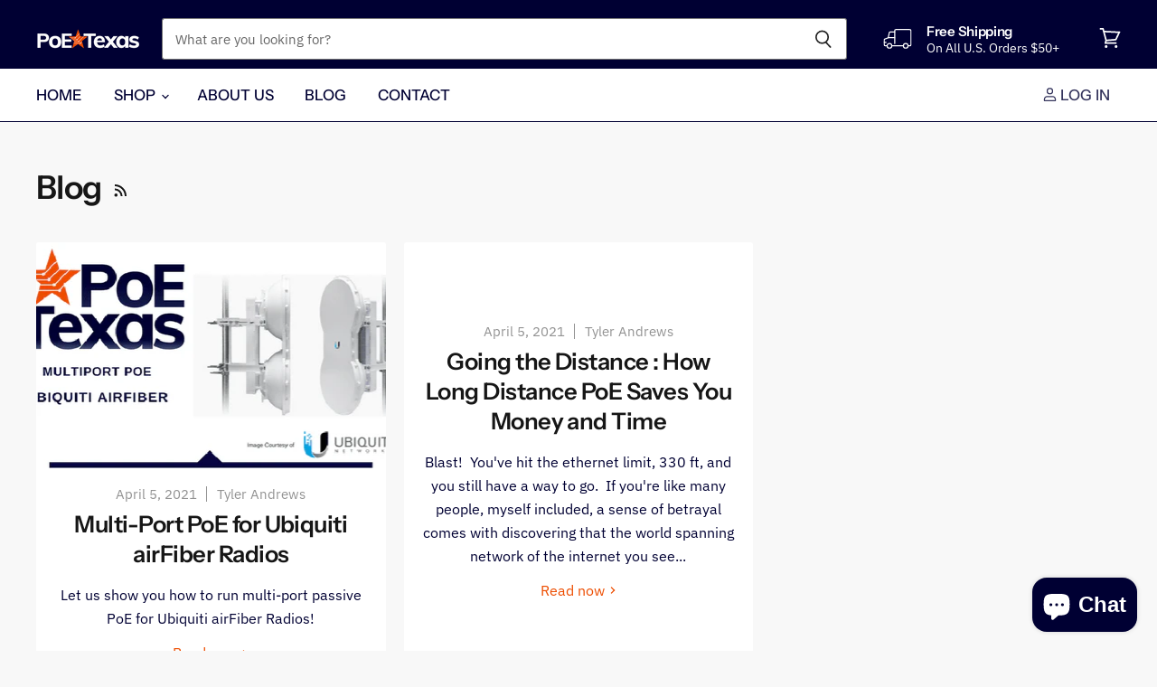

--- FILE ---
content_type: text/css
request_url: https://shop.poetexas.com/cdn/shop/t/48/assets/cws-callforprice.css?v=27111864955343022561663709988
body_size: 707
content:
.cwsCfpLoading{background:#00000080;height:100%;width:100%;position:fixed;left:0;top:0;z-index:99}.cwsCfpLoading-box{background:#fff;color:#000;overflow:auto;padding:15px;position:absolute;top:50%;left:50%;right:auto;z-index:999;margin:0 auto;font-size:17px;font-weight:500;line-height:1.5;-ms-transform:translate(-50%,-50%);-webkit-transform:translate(-50%,-50%);transform:translate(-50%,-50%);border-radius:5px;box-shadow:0 1px 4px #666}.cwsCfpLoading-box p{color:#000;margin:0;padding:0;display:flex;align-items:center}.cwsCfpLoading-box p img{vertical-align:middle;display:inline-block;max-width:100%;height:auto;width:auto;border:0}.cwsCfpLoading-box p span{display:inline-block;margin-left:10px}.cwsModal{display:none;position:fixed;left:0;right:0;bottom:0;top:0;z-index:9999;width:100%;height:100%;background-color:#00000080;-webkit-transition:opacity .5s;transition:opacity .5s}.cwsModal .cwsModalerror{display:none;margin-left:10px}.cwsModal .cwsModalerror_show{color:#fd0404;margin:5px 0 0;display:block;font-size:14px}.cwsModal .modal-content{position:absolute;top:45%;left:0;right:0;-ms-transform:translateY(-50%);-webkit-transform:translateY(-50%);transform:translateY(-50%);z-index:99;background-color:#fff;max-height:90vh;margin:5vh auto;overflow:auto;padding:0;max-width:800px;width:92%;box-shadow:0 4px 8px #0003,0 6px 20px #00000030}.cwsModal .modal-header{padding:15px 35px 15px 20px}.cwsModal .modal-header h2{margin:0;padding:0;font-size:18px;font-weight:400;line-height:1.2;overflow-wrap:break-word;word-wrap:break-word;font-style:normal}.cwsModal .modal-body{padding:20px}.cwsModal .modal-footer{padding:15px 20px;background-color:#000;color:#fff}.cwsModal .cwsCloseForm{font-family:Arial,sans-serif;cursor:pointer;color:#fff;float:right;font-size:26px;font-weight:700;line-height:1;position:absolute;right:15px;top:10px;font-style:normal}.cwsModal .cwsCloseForm:hover,.cwsModal .cwsCloseForm:focus{opacity:.8}#cwsCallforPriceForm input,#cwsCallforPriceForm textarea,#cwsCallforPriceForm select{padding:10px 15px;margin:0;width:100%;text-align:left;min-width:auto;max-width:100%;height:auto;min-height:42px;max-height:inherit;line-height:normal;border:1px solid #dddddd;background-color:#fff;color:#000;font-size:15px;font-weight:400;touch-action:manipulation;text-indent:inherit;outline:none;box-shadow:none}#cwsCallforPriceForm textarea{resize:vertical;overflow:auto}#cwsCallforPriceForm input:focus,#cwsCallforPriceForm textarea:focus,#cwsCallforPriceForm select:focus{border-color:#ababab}#cwsCallforPriceForm input[disabled],#cwsCallforPriceForm textarea[disabled],#cwsCallforPriceForm select[disabled]{cursor:default;background-color:#f5f5f5;border-color:#f5f5f5}#cwsCallforPriceForm br{content:"";margin:0 0 15px;display:block;width:100%;clear:both}#cwsCallforPriceForm br:before,#cwsCallforPriceForm br:after{content:"";display:block}#cwsCallforPriceForm{margin:0;padding:0;overflow:auto}#cwsCallforPriceForm label{color:#000;font-size:15px;font-weight:400;cursor:inherit;line-height:1;margin:0 0 10px;padding:0;display:block;font-style:normal}#cwsCallforPriceForm #cwsCfpOption select{margin-bottom:15px;padding:10px 25px 10px 10px;cursor:pointer}#cwsCallforPriceForm #cwsCfpOption select:last-child{margin-bottom:0}#cwsCallforPriceForm #cwsCfpOption select option{padding:8px 0}#cwsCallforPriceForm #cwsCFPcaptcha{margin:5px 0 15px;display:block}#cwsCallforPriceForm #cwsCFPsubmit{cursor:pointer;margin:0;width:auto;max-width:inherit;padding:10px;min-height:45px;min-width:135px;text-align:center;border:none;line-height:normal;font-size:18px;font-weight:400}#cwsCallforPriceForm #cwsCFPsubmit[disabled]{cursor:no-drop!important;opacity:.5}#cwsCallforPriceForm #cwsCFPsubmit:hover{opacity:.7}#cwsCallforSuccessMsg .modal-header{padding:13px 20px}#cwsCallforSuccessMsg .modal-header h2{font-size:20px}#cwsCallforSuccessMsg .modal-content{max-width:500px}#cwsCallforSuccessMsg .modal-body{padding:40px 20px;font-size:18px;font-weight:600;line-height:normal}.cfpnumber{display:block;margin:0;padding:5px;width:100%}.cfpnumber span{position:relative;padding:10px;display:block;width:auto;height:auto;cursor:pointer;border:none;outline:none;text-decoration:none;font-size:15px;font-weight:400;line-height:normal;text-align:center;z-index:2}.cfpnumber:hover span{text-decoration:none}.cfpnumber:hover{opacity:.8}.whatsappcfp{display:block;margin:0;padding:5px;width:100%}.whatsappcfp span{position:relative;padding:10px;display:block;width:auto;height:auto;cursor:pointer;border:none;outline:none;text-decoration:none;font-size:15px;font-weight:400;line-height:normal;text-align:center;z-index:2}.whatsappcfp:hover span{text-decoration:none}.whatsappcfp:hover{opacity:.8}.cws-callforprice-element{display:flex;flex-wrap:wrap;margin:-5px;padding:5px 0 0;position:relative;z-index:1}.btn.cwsCallforPrice{position:relative;line-height:normal;display:block;padding:10px;margin:5px;width:calc(100% - 10px);height:auto;cursor:pointer;border:none;outline:none;font-size:15px;font-weight:400;text-align:center;text-decoration:none;z-index:2}.btn.cwsCallforPrice:hover{opacity:.8}.product-single__meta .cws-callforprice-element{padding:15px 0;flex-direction:column;max-width:350px}.product-single__meta .btn.cwsCallforPrice,.product-single__meta .cfpnumber span,.product-single__meta .whatsappcfp span{padding:13px 10px}.featured-collections__item:hover{box-shadow:10px 10px 25px #00000024}.featured-collections__item:after,.featured-collections__item .full-width-link:after{content:none}.featured-collections__item .product-card{height:auto;min-height:inherit;padding:2rem 2rem 0}.featured-collections__item .product-card__link{margin:1rem 0 0}.featured-collections__item .cws-callforprice-element{margin:2rem}@media only screen and (max-width:767px){.cwsCfpLoading-box{font-size:15px}.cwsCallforPrice,.btn.cwsCallforPrice,.cfpnumber,.whatsappcfp{font-size:14px}.cwsModal .modal-header{padding:13px 30px 13px 15px}.cwsModal .modal-header h2{font-size:15px}.cwsModal .modal-body{padding:15px}.cwsModal .modal-footer{padding:13px 15px}.cwsModal .cwsCloseForm{font-size:26px;right:12px;top:8px}#cwsCallforPriceForm label,#cwsCallforPriceForm input,#cwsCallforPriceForm textarea,#cwsCallforPriceForm select{font-size:14px}#cwsCallforPriceForm #cwsCFPsubmit{font-size:15px;width:100%}#cwsCallforSuccessMsg .modal-body{padding:30px 20px;font-size:16px}#cwsCallforSuccessMsg .modal-header{padding:11px 20px}#cwsCallforSuccessMsg .modal-header h2{font-size:18px}}.snize-price-list{display:none!important}
/*# sourceMappingURL=/cdn/shop/t/48/assets/cws-callforprice.css.map?v=27111864955343022561663709988 */


--- FILE ---
content_type: text/css
request_url: https://shop.poetexas.com/cdn/shop/t/48/assets/cws-callforprice-custom.css?v=138343468121601856371663709988
body_size: -560
content:
.btn.cwsCallforPrice{background-color:#000;color:#fff}.cwsModal .modal-header h2{color:#fff}.cwsModal .modal-header{background-color:#000}.cfpnumber span.phone_no_cont{background-color:#003;color:#fff}.whatsappcfp span.whatsapp_no_cont{background-color:#000;color:#fff}#cwsCFPsubmit{background-color:#000!important;color:#fff!important}
/*# sourceMappingURL=/cdn/shop/t/48/assets/cws-callforprice-custom.css.map?v=138343468121601856371663709988 */


--- FILE ---
content_type: text/javascript
request_url: https://shop.poetexas.com/cdn/shop/t/48/assets/sealapps_email_config.js?v=136218383419054340931673400605
body_size: -679
content:
const apiBaseUrl="https://emailnoticeapi.sealapps.com/",isDebug=!1;
//# sourceMappingURL=/cdn/shop/t/48/assets/sealapps_email_config.js.map?v=136218383419054340931673400605


--- FILE ---
content_type: text/javascript
request_url: https://shop.poetexas.com/cdn/shop/t/48/assets/callforprice_init.js?t=104010&v=72176900458781760921663709988
body_size: 727
content:
var handle_array=["denton-center-barrel-troffer-poe-lights-2x2-ft-3000k","denton-center-barrel-troffer-poe-lights-2x2-ft-4000k","denton-center-barrel-troffer-poe-lights-2x2-ft-5000k","denton-center-barrel-troffer-poe-lights-2x4-ft-3000k","denton-center-barrel-troffer-poe-lights-2x4-ft-4000k","denton-center-barrel-troffer-poe-lights-2x2-2x4-1","denton-flat-panel-poe-lights-1x4-ft-3000k","copy-of-denton-flat-panel-poe-lights-1x4-ft-3000k","denton-flat-panel-poe-lights-1x4-ft-5000k","denton-grid-poe-lights","denton-flat-panel-poe-lights-2x2-ft-3000k","denton-flat-panel-poe-lights-2x2-ft-5000k","denton-flat-panel-poe-lights-2x4-ft-3000k","denton-flat-panel-poe-lights-2x4-ft-4000k","denton-flat-panel-poe-lights-2x4-ft-5000k","denton-linear-recessed-poe-lights-4-in-x-2-ft-recessed","denton-linear-recessed-poe-lights-4-in-x-2-ft-surface","denton-linear-recessed-poe-lights-4-in-x-4-ft-recessed","denton-linear-recessed-poe-lights-4-in-x-4-ft-surface","denton-linear-recessed-poe-lights-4-in-x-8-ft-recessed","denton-linear-recessed-poe-lights-4-in-x-8-ft-surface","ltg-lr-r-6-2","denton-linear-recessed-poe-lights-6-in-x-2-ft-surface","denton-linear-recessed-poe-lights-6-in-x-4-ft-recessed","denton-linear-recessed-poe-lights-6-in-x-4-ft-surface","denton-linear-recessed-poe-lights-6-in-x-8-ft-recessed","denton-linear-recessed-poe-lights-6-in-x-8-ft-surface","denton-suspended-linear-poe-lights-sample-1-3-x-2-linear-diffuser-2-ft-3000k-pendant","copy-of-denton-suspended-linear-poe-lights-sample-1-3-x-2-linear-diffuser-2-ft-3000k-wall","denton-suspended-linear-poe-lights","denton-suspended-linear-poe-lights-sample-1-3-x-2-linear-diffuser-2-ft-3500k-pendant","denton-suspended-linear-poe-lights-sample-1-3-x-2-linear-diffuser-2-ft-3500k-surface","denton-suspended-linear-poe-lights-sample-1-3-x-2-linear-diffuser-2-ft-3500k-wall","denton-suspended-linear-poe-lights-sample-1-3-x-2-linear-diffuser-2-ft-4000k-pendant","denton-suspended-linear-poe-lights-sample-1-3-x-2-linear-diffuser-2-ft-4000k-surface","denton-suspended-linear-poe-lights-sample-1-3-x-2-linear-diffuser-2-ft-4000k-wall","denton-suspended-linear-poe-lights-sample-1-3-x-2-linear-diffuser-2-ft-5000k-pendant","denton-suspended-linear-poe-lights-sample-1-3-x-2-linear-diffuser-2-ft-5000k-surface","denton-suspended-linear-poe-lights-sample-1-3-x-2-linear-diffuser-2-ft-5000k-wall","denton-suspended-linear-poe-lights-sample-1-3-x-4-linear-diffuser-4-ft-3000k-pendant","denton-suspended-linear-poe-lights-sample-1-3-x-4-linear-diffuser-4-ft-3000k-surface","denton-suspended-linear-poe-lights-sample-1-3-x-4-linear-diffuser-4-ft-3000k-wall","denton-suspended-linear-poe-lights-sample-1-3-x-4-linear-diffuser-4-ft-3500k-pendant","denton-suspended-linear-poe-lights-sample-1-3-x-4-linear-diffuser-4-ft-3500k-surface","denton-suspended-linear-poe-lights-sample-1-3-x-4-linear-diffuser-4-ft-3500k-wall","denton-suspended-linear-poe-lights-sample-1-3-x-4-linear-diffuser-4-ft-4000k-pendant","denton-suspended-linear-poe-lights-sample-1-3-x-4-linear-diffuser-4-ft-4000k-surface","denton-suspended-linear-poe-lights-sample-1-3-x-4-linear-diffuser-4-ft-4000k-wall","denton-suspended-linear-poe-lights-sample-1-3-x-4-linear-diffuser-4-ft-5000k-pendant","denton-suspended-linear-poe-lights-sample-1-3-x-4-linear-diffuser-4-ft-5000k-surface","denton-suspended-linear-poe-lights-sample-1-3-x-4-linear-diffuser-4-ft-5000k-wall","denton-suspended-linear-poe-lights-sample-1-3-x-8-linear-diffuser-8-ft-3000k-pendant","denton-suspended-linear-poe-lights-sample-1-3-x-8-linear-diffuser-8-ft-3000k-surface","denton-suspended-linear-poe-lights-sample-1-3-x-8-linear-diffuser-8-ft-3000k-wall","denton-suspended-linear-poe-lights-sample-1-3-x-8-linear-diffuser-8-ft-3500k-pendant","denton-suspended-linear-poe-lights-sample-1-3-x-8-linear-diffuser-8-ft-3500k-surface","denton-suspended-linear-poe-lights-sample-1-3-x-8-linear-diffuser-8-ft-3500k-wall","denton-suspended-linear-poe-lights-sample-1-3-x-8-linear-diffuser-8-ft-4000k-pendant","denton-suspended-linear-poe-lights-sample-1-3-x-8-linear-diffuser-8-ft-4000k-surface","denton-suspended-linear-poe-lights-sample-1-3-x-8-linear-diffuser-8-ft-4000k-wall","denton-suspended-linear-poe-lights-sample-1-3-x-8-linear-diffuser-8-ft-5000k-pendant","denton-suspended-linear-poe-lights-sample-1-3-x-8-linear-diffuser-8-ft-5000k-surface","denton-suspended-linear-poe-lights-sample-1-3-x-8-linear-diffuser-8-ft-5000k-wall","denton-4-poe-down-light-round-white-gimbal","denton-4-poe-down-lights-round-black-gimbal-1","denton-4-poe-down-lights","denton-4-poe-down-lights-round-white-gimbal","denton-4-poe-down-lights-square-black-flat","denton-4-poe-down-lights-square-black-gimbal","denton-4-poe-down-lights-square-white-flat","denton-4-poe-down-lights-square-white-gimbal","dent-idc-2ftlinear","denton-2-linear-integrated-driver-controls-and-light-engine-wc-x1-2k-lumens","denton-2-linear-integrated-driver-controls-and-light-engine-wc-x2-4k-lumens","denton-2-linear-integrated-driver-controls-and-light-engine-wc-x3-6k-lumens","dent-linc","poe-texas-dent-linc-power-over-ethernet-connected-lighting-controller-constant-voltage-12-24-vdc-cv","poe-texas-connected-lighting-and-automation-control-gateway-industrial","dent-pdg-w"],productid_array=["6964059635871","6964062617759","6964064223391","6964082966687","6964084474015","5907454689439","6964291371167","6964293173407","6964294254751","5579103043743","6964283474079","6964285374623","6964286357663","6964287635615","6964289405087","6964740096159","6964747993247","6964834271391","6964831486111","6964836991135","6964835778719","6964807401631","6964805304479","6964826800287","6964817658015","6964841119903","6964839481503","6967527211167","6967525146783","5579101929631","6967601561759","6967599890591","6967529144479","6967626596511","6967606345887","6967603953823","6967633084575","6967631773855","6967629480095","6967638622367","6967636983967","6967635247263","6967645995167","6967644192927","6967641669791","6967650648223","6967649337503","6967647764639","6967656415391","6967654252703","6967652384927","6967664345247","6967660839071","6967658512543","6967674863775","6967669457055","6967667425439","6967680565407","6967678664863","6967676797087","6967685972127","6967684694175","6967681941663","6962554601631","6962584354975","5400257626271","6962556469407","6962580750495","6962582519967","6962575179935","6962578587807","4551844560968","6962456985759","6962456068255","6962455642271","4551822803016","6967799808159","6967807836319","4551821983816"],hide_price=1,hide_ajaxaddtocart=1,display_phone=1,phone_no="+1512-479-0317",display_call_for_price=1,call_for_price_label="Request Quote",css_style_button="",enabled_captcha=0,site_key="",recaptcha_ver="v2",thankyou_msg="Your Request Submitted Successfully.",thankyou_header="Success",name_label="Name",email_label="Email",phone_label=" Phone Number",comment_label="Solution",submit_label="Submit",error_name_label="Please fill out this field.",error_email_label="Please fill out this field.",error_phone_label="Please fill out this field.",error_comment_label="Please Help Us Understand What You Need",enable_app=1,enable_outofstock=1,price_selector="",cart_selector="#AddToCart-product-template, .tt-list-btn, .tt-price",phone_no_label="Call for Price",required_field="name,email,comment",contact_form_heading="Quote Your Solution",parent_selector=".tt-product-single-info",unavailable_label="Unavailable",show_price="no",enable_cfp_for_zero_price_prd="no",enable_cfp_for_all_products="no",enable_cfp_soldout_products="no",hide_cfp_btn_on_collection="no",hide_phone_no_on_collection="no",enable_whatsapp=0,whatsapp_number="",whatsapp_message="Hi {store_name} I am interested in this product. {product_url}. Price please ?",hide_whatsapp_button_on_collection=0,whatsapp_button_text="Get price on Whatsapp",whatsapp_button_background_color="#000000",whatsapp_button_text_color="#ffffff",whatsapp_css_style_button="",phoneno_css_style_button="";
//# sourceMappingURL=/cdn/shop/t/48/assets/callforprice_init.js.map?t=104010&v=72176900458781760921663709988


--- FILE ---
content_type: application/javascript; charset=utf-8
request_url: https://searchanise-ef84.kxcdn.com/preload_data.4s3y5V5O2g.js
body_size: 10285
content:
window.Searchanise.preloadedSuggestions=['poe injector','poe splitter','24 volt injector','usb c','poe switch','usb c poe','gigabit poe injector','power supply','poe usb c','raspberry pi','poe to usb-c','poe extender','802.3bt injector','usbc to lightning right angle','poe adapter','poe tester','passive poe','gaf-lightning pd','lightning ethernet','ipad poe','poe lightning','poe to usb','12v splitter','poe usb','48v power supply','poe splitters','802.3at injector','micro usb','24 port poe injector','in wall','5v splitter','802.3af poe','ptz optics','gpoe poe injector','12v poe injector','24v poe','5v poe splitter','gat usbc','12v poe','usb c cable','poe injector for cameras','gigabit poe splitter','mode b','y cable','active injector','mode a','poe to lightning','48v injector','passive poe injector','poe hat','poe tester gen2','gat-12v25w splitter','poe ipad','rack mount','gbt-24-m managed poe injector','56v power supply','gigabit poe','raspberry pi poe','24v injector','gaf-12v12w splitter','dent linc','nest camera','poe usb-c','poe 12v','ac to usb','poe lighting','wall mount','power wt-af-5v10w','gat usbc pd','usbc cable','rack mount poe injector','8 port poe injectors','poe detector','24v splitter','lightning cables','bt-1-55v60w-in injector','light switch','ipad pro','active poe injector','8 port passive poe switch','poe 24v dc','poe texas','ipad mini','bt injector','apple ipad poe with wired ethernet data','mode a injector','pi hat','12 port poe injector','gpoe extender','lighting control panels','24v passive','poe cameras','poe adapters','rack mount injectors','48v poe injectors','gigabit injector','type c','managed poe','surface go','midspan injector','ubiquiti passive','poe to usb c','16 port poe injector','gbt-4-iw 4 port gigabit poe extende','poe injectors','wall switch','4 port injector','google wifi','lightning poe','12 volt poe','raspberry pi 4','poe to usbc','at-usbc-jb lightning','surge protection','poe 5v','ws gpoe','2.1mm x 5.5mm dc power plug adapter','gat-24v25w converts','power and data for ipad','ipad wall mount','step up','room scheduler','mode b injector','12v poe splitter','poe ws-poe-5v10w','gpoe-48v 10w','usb poe','our gat-usbc-pd-rev2','gat-usbc rev 2','802.3af injector','single port injector','poe injector gpoe-48v10w','wt-af-5v usb','ws-poe-12-1u power supply','dc barrel','active poe','managed poe injector','poe 24v','led light','usb type c','5v poe','poe usbc','poe splitter 5v','poe splitter 12v','ws poe','barrel adapter','poe light','1.35 to microusb','8 port poe injector','poe injector gigabit','60w injector','ipad mount','passive poe splitter','wt-at-4 802.3at','ptzoptics splitter','poe 48v','dc to dc poe injectors','passive injector','2.1mm x 5.5mm','802.3at poe','usb-c cable','power injector','single port poe injector','gaf lightning pd','pass through','denton building intelligence platform','poe injector 48v','cor tap','surface pro','4 port switch','dc dc converter','1.35 to ipad lightning','poe power supply','ieee 802.3bt','single port gigabit injector','poe extenders','poe switches','poe cable','gpoe-8a port','poe solutions','gbt-24-m-53v3000w injector','24v poe injector','6 port gigabit power over ethernet passive poe injector','poe gat-usbc-pd-v3','bt-1-wm injector','12v to 48v poe','poe converter','8 port switch','din rail','12 volt poe injector','gpoe line injectors','poe micro usb','at-4-56v120w gigabit 4 port poe injector with 56 volt 120 watt power supply','19v splitter','power supplies','ieee 802.3af','48 volt 120 watt power supply','4 port poe','gat-usbc-pd-r2v2 poe','2 port poe injector','ubiquiti networks poe','poe splitter usb-c','24 volt poe injector','gaf lightning','in wall poe','wt-gaf-lightning splitter','poe at-16-56v240w','intel nuc','at injectors','gaf-lightning-pd poe power data to 5v lightning','poe splitter 12v 3a','poe splitter raspberry pi','af-lightning poe','12 port poe injector 48 volt 120 watt','managed injector','2.1 to dc barrel','poes-8-7 poe switch','wt-gaf-12v12w splitter','passive 24v','heckler mounts','switches 24v','poe to usb a','poe surface pro 7','poe to 12v','802.3bt splitter','90w poe injector','active switch','solar power injector','8 port injector','90w poe','raspberry pi 5','poe split','poe at','demo kit','poe 8 port','usb to poe','lightning adapter','usb-c poe','ieee 802.3at','poe for ptz optics','56v poe','surface mount','10g poe','24 port switch','poe wall outlets','usbc to lightning','usb splitter','mode b poe injector with 24 volt','at 24-port','ethernet switch','ipad poe and data','poe ws-poe-5v10w-kit','poe 802.3at','ps-48v60w power supply','dc to poe','gigabit switch','dc poe injector','poe lighting plug and play wireless battery-free wall switch','poe kit','ipad mini wall mount','24v to 48v','single port','switch poe','poe over','usb a','poe tablet','power and data','4 pair poe','af lightning','poe light switch','access point','802.3bt poe','poe texas gat-24v25w','poe lightning adapter','usb c poe adapter','12v injector','poe ups','dc poe','poe midspan','poe driver','gpoes switch','poe gigabit','dc adapter','usb cable','poe-usb kit','poe switch dc','at wt-af-5v10w','12v power supply','echo hub','ieee 802.3af poe to usb-c power and data with power delivery','poe injector at-12','gpoe 8a','24v power supply','48v 120w','48 volt 60 watt power supply','converter to or volt','outdoor injector','lightning cable','poe lights','802.3af active poe','poe splitter micro usb','android tablet power and data','at gaf-5v10w','gbts-10-8-m switch','din rail mount poe injector','was gpoe-1ab-48v60w','iq camera','poe camera','24 port gigabit poe injector','8 port poe','gbts-28-24-m power supply','802.3af ethernet power and wired data for conference rooms mounted tablets & more extend poe up to 328 feet','occupancy sensor','power cable','usb c splitter','managed switch','at usbc jb','8 port poe switch','wt-af-lightning splitter','in-wall poe splitter','google wifi pro','din rail mount','4 port 802.3at poe injector','ip cameras','wt-at-4 and wt-at-8','gaf usb','ubiquiti ap','poe to 24v','48v to 24v','24 port passive poe injector','24v poe splitter','box it','nest is','injector kit','poe power injector','female usb','poe mode a','8-port 10/100 mode b poe injector','gat-5v20w splitter','nest cameras','gat-usbc-pd-r2v2 gat-usbc-pd-r2v2','ethernet cable','24 v passive injector','poe injector 4 port','usbc in wall','cable cat6','ipad adapter','ac usbc','wall mounted lighting control','wt-gpoe-4-48v48w gigabit passive poe 4 port power over ethernet injecto','19v poe','nest iq outdoor','meeting room scheduler','1 x 3 pronged ac','24v passive to 802.3af','poe injector 24 port','5v 10w','injector 24v','poe splitter 24v','poe 802.3af','poe to bare wire','dc powered injector','ps-24v120w ×','24 port active poe injector','high power','24 port poe','outdoor poe','active injectors','24 port gigabit','ws poe tester','24v passive injectors','usb-c to poe','poe to usb-a','gpoe ab','gigabit poe switch','gpoe 48v10w','at injector','poe surge','poe to','ws-poe-8-48v120w passive 802.3af power over','dent-linc room controller','usb-c splitter','802.3af poe to 5v splitter','poe ir','1 port poe injector','gigabit splitter','mini usb','power delivery','power adapter','poe texas gat-usbc-pd','dc injector','gaf-ptzoptics splitter','poe bt','24 port poe injector with 24 volt 120 watt power supply','poe to usb-c power and data delivery','2.5mm x 5.5mm dc power plug adapter','poe plus','48 volt power supply','ubiquiti ac','802.3bt type 4','poe to usb-c adapter','usb c to lightning cables','dent-linc-cc constant current','usb-c data','poe-12-48v120w port poe injector','all in one','smart things','af 5v10w','poe injector 30w','gat usbc pd v3','single port poe','mode a/b','10 pin to lightning cable','poi injectors','poe injector mode b','din mount','microsoft surface','48 to 24 volt poe','wt af 5v10w','poe to 5v','rack mount active poe injector','down lights','ws-poe-12v-4x 1','at-usbc-jb poe to usb-c','poe power supply gigabit','ws-poe-8-enc power supply','poe wall','ac to poe','ws-poe-48v10w power','poe injector 6 port','4 port poe injector','gat usbc pd rev2','4 button light switch','ubiquiti poe','12v 3a','gpoe 4b','pi 3 poe hat','poe led','eiaj-04 adapter','passive 802.3af power over','usbc poe','poe training kit','ws-gpoe-6 6 port gigabit power over ethernet passive poe injector','mode ab','60w poe','wifi texas','802.3 at injector','12 port injector','poe texas gpoe-1b','in wall switch','microusb splitter','24 port active poe injector for high powered devices','gbts-10-8-55v370w switch','poe splitter usb c','poe injector cable','ieee 802.3af poe','gpoe-12ab 1u','usb c to poe','mode b poe injector','tablet mount','poe to micro usb','texas dent-linc','poe injector 802.3bt','ring camera','ws-poe-5v10w power','led driver','single port gigabit mode a/b passive poe injector','poe injector 24v 120 watt','1.35 to usb','poe injector bt','poe lid for intel gen','poe router','24v switch','poe injector 12v','usb-c pd','usbc to usbc','poe injector poe','usb-c to lightning right angle cable','barrel to surface pro 2','poe injector for ipad','ipad ethernet','poe to usb type c power','9v poe kit','dual output','usb-c to usb-c','802.3at splitter','wall plate','lighting to poe','poe 802.3 af','passive poe switch','poe display','poe texas gpoe-12ab-48v120w','12v to 48v poe injector','mode b splitter','12v to 24v poe','10 pin to','poe pd','always on','power line','24 port injector','outdoor switch','8 port gigabit','48v 120w power supply','lightning pd','splitter usb','dash app','poe texas rectifier','ieee 802.3at poe injector','gpoe-6ab y-cable','lighting kit','can light','12v 2a','down light','ab injector','air link','right angle','poe rack','cisco poe','poe splitter usb','dc to dc','gigabit 802.3bt','mode b volt','poe 24v splitter','16 port 48 volt','ac adapter','poe usb kit','usb charging ports','poe powered switch','48 port poe injector','48v poe injector','managed poe switch','wt-at-8 802.3at','poe battery','poe injector active','gpoe poe injector power supply','in line injector','poe switch 24v','poe outdoor','ipad air','poe to usb-c power data with usb-a port','24 volt passive poe injector','poe for ipad','power only','8 port gig poe','lighting kits','ipad pro poe','1.35 to 2.1 ra-4x','12v to 48v','raspberry pi 5 poe','heckler wall mount','4 port poe switch','poe splitter/converter','poe for foscam','bt-1-55v60w-in midspan','2 wire poe ethernet','poe power','w mode','usb-c to lightning','802.3bt switch','splitter 12v','poe 802.3at to usb-c power data delivery with 25 watt output','gpoe-1b-48v15w gpoe-1b-48v15w','pt-gat-12v25w splitter','gat splitter','poe board','poe splitter gigabit','ws-gpoe-1-48v 15w','1.35 to microusb-ra 4x','ac to usbc','poe passive','inline gigabit mode b step up splitter that converts 12-30 volts to 48 volts poe','2.5g poe injector','5v poe injector','cat6 cables','802.3af poe to 5 volt splitter for lightning devices','poe 48v10w','ws-poe-12v10w kit','usb-c right angle cable','24v passive poe switch','poe to usb-c power and data adapter','single port gigabit mode a/b poe injector','patch cable','poe injector mode a','gpoe 4a','pi poe','ptz cameras','rack mount poe','24v passive poe','12v dc','poe to ac power','power wt-af-5v-usb','12v to 24v','24 volt poe','1 port gigabit poe injector','gat-usbc-pd-r2v3 poe','dent-cor hosted gateway','12 volt 2.1mm x 5.5mm','wt-gaf-micro usb','poe texas gpoe-16a-48v240w','power data','10 pin cable','rack mount injector','wt gaf','poe texas at-8-56v120w','poe 48 port injector','eiaj-04 dc barrel','10 to lightning cable','usb-c power data','48v poe','poe 802.3at to usb-c power data delivery with 25 watt output usb-c compatible w ipad pro 12.9 surface go galaxy tab','48 volt dc power supply','2 port poe switch','power supply rectifier','poe switch 802.3bt','media converter','step down converter','phoenix connector','8 port ethernet switch','echo dot','usb poe splitter','bt-1-55v60w-in midspan injector','poe drop-in-a-box','poe usb c data','smart light kit with lighting','2.5 gigabit poe 802.3bt','ac to usb a','single mode poe media converter','poe midspan injector','802.3af to 24v passive','24v 120w','6 port gigabit','poe injector wifi','at-16 1u','12v to poe','poe tester manual','power over ethernet','wt gaf usb','poe 24 to 48','lightning splitter','power supply 48v120w','poe to usb-c power and data delivery with 25 watt output for ipad pro surface go galaxy tab and more 10/100 mbps with usb-c cable','poe in wall','gigabit mode b','active splitter','unmanaged switch','active poe injector watt per port','4 port gigabit','poe texas gat-usbc','ws-gpoe-12 1u','gpoe-1ab y cable','usb over ethernet','wt-af-5v10w × 10','802.3at poe injector','pir occupancy sensor','24v poe gigabit switch','eiaj-04 adapter 5.5mm x 3.4mm','120w power supply','48v gigabit poe injector','802.3af poe to usb splitter with gigabit data on rj45 output','24 volt power supply','lightning to ethernet adapter','what is poe cameras','mode b passive','2.1mm splitter','dual port gigabit mode poe injector','ws gpoe 16','poe nuc','1 in 2 output','802.3af ethernet power and wired data for conference rooms','nest cam','gaf 12v12w','ieee 802.3bt poe injector','dc to','12-56v dc power supply','step up splitter','gpoe-4a-48v48w × 1','usb c ethernet','poe injector ipad','splitter passive','enocean wireless switches','outdoor poe switch','power and data to usb-c converter','poe mode b','step down','24 volts 30 watts','poe injector 24v','to 24v dc','ws-poes-8-7 power supply','5 volt kit','single port gigabit','24 v to poe','single port power over ethernet','reverse polarity','poe to 5 volt splitter','poe injector 802.3at','ps-53v3000w power rectifier','12v 1.5a','ws-poe-12-24v60w 12 port passive poe injector','12 port gigabit mode a rack mount poe injector','1.35 to 2.5 ra-4x','48v to 24v adapter','tablet poe','poe hat raspberry','gaf-microusb usb','poe data injectors gigabit','gat-19v25w splitter','apple ipad poe with wired ethernet data/power','802.3af poe to lightning adapter with gigabit data','mode b to mode a converter','gpoe-4a poe','48v injector products','usb power','gats-10-8-51v120w can','gigabit passive poe injector','aio poe','48 port poe','poe-8-48v120w injector poe','ieee 802.3at poe switch or injector','passive poe extender','poe to usb c adapter','gigabit poe extender','eiaj-04 dc','ipad over power over ethernet','one port injector 30 watt','dc barrel adapter','dual dc','ipad poe lightning','48 port injector','ws-ps-48v120w 48 volt 120','micro b','poe adapter to usb','poe 12v 802.3af splitter','reverse poe','touchscreen room scheduler','y splitter','poe type c','poe texas gaf-usb','to poe','12v splitters have a 2.1mm x 5.5mm output male dc plug','injector ws','power supply 24v','cor-tap gateway','gigabit poe 6 port','at-24-56v240w at-24-56v240w','solar poe','802.3at power supply','usb c adapter','poe 24-volt','poe adapter for ptz optics','poe injector 60w','gigabit poe injector b mode','x6 bt-1-wm injector','poe texas in-wall poe converter','poe-1-24v12w injector kit','denton building automation','gbt 24 m','1.35mm to','12 port switch','upoe injectors','poe 802.3af/at','poe calculator','poe to usb-c power and data delivery with 25 watt output for ipad pro surface go galaxy tab and more 10/100 mbps','24v passive poe injector','48 volt to 24 volt poe','dc cable','4 port gpoe','gigabit port poe injector','ipad mounts 10.2','802.3at switch','8 port passive','poe to poe','dual power','poe inject surge','poe chargers','gaf-lightning-pd poe power data to lightning','bt-1-55v60w × 1','network switch','gat 5v','ws-poe-12-1u power','usbc splitter','48v 60w','12 port poe','48 volt poe switch','gpoe-16a gpoe-16ab','dc adapters','poe splitter microusb','ac to usb adapter','10g poe injector','wt-at-4-56v60w 802.3','poe injector passive','ipad data','us can','gpoe 24v','industrial poe','24 port 802.3bt managed poe injector','4 port poe powered switch','adapter h','802.3bt managed poe injector','poe splitter with lightning cable','poe to usb-c splitter','ipad usb-c','1.35mm male dc','passive poe b','poe rgbw','poe in','single port mode a','poe bt injector','user manual','240 watt power supplies','galaxy tab','48v poe injector to power 12 volt','watts per port','120 watt power supply','usb type c cable','24 volt passive poe','power online','poe injector switch','15v poe splitter','poe-5v10w-kit kit','usb-c to usb-c right angle','poe to usb-c power and data','din poe switch','12v poe injector input to poe','ac to usbc adapter for usb-c devices 5-20v with max output 30w','poe raspberry','poe-8-48v60w ×','poe to usb c watt','poe injector for ipads','24 volt passive','heckler mount','usbc to lightning cable','802.3af adapter for ipad','at af-5v5w','in-wall usb','gpoes-10-8-55v130w × 1','midspan poe','wt-af-5v-usb usb','gigabit inline poe splitter/converter with 24 volt 25 watt poe or dc output','ws-poe-microusb-kit ws-poe-5v10w-kit','splitter 5v','wt-gaf-microusb ws-poe-usb-kit','usbc to ethernet','poe mikrotik','cable adapter','12 port passive poe injector','mode a poe injector','how to provide usb-c power and data to any device','poe rackmount','poe texas gaf-usb2','poe kits','48v splitter','power splitter','gpoe 1b','20v splitter','poe switch 12 port','dc 2.1mm','single port gigabit mode b poe injector','24 volt splitter','barrel plug','ieee 802.3a','active to passive','poe downlight','ul fcc power supply','usbc lightning','poe monitor','2.1mm to','passive poe 24v','poe injector usb c','12 port gigabit poe injector','at-4 injectors','gats m','poe to microusb splitter','gbt usbc pd','poe splitter 2.1mm 12v','poe 2 ports to 1','12v split','gigabit passive injector','at 16 56v240w','poe splitter 2 devices','poe data','gpoe-8b-24v60w × 1','usb-c kit for power over ethernet','mode a or mode b','24 to 48v','poe ethernet to usb-c','gbt nuc','56v switch','1.35mm to 1.35mm','surface go 2','usb splitters','gaf pihat','usb type c poe','voltage converter','usb-c right angle cable for tablet enclosures','ws-poe-16-48v120w 16 port poe injector power over ethernet for 802.3af cameras ip phones access points using passive poe with 10/100 data','16 port injector','training kit','4 port injectors','passive switch','802.3bt poe injector','2.5mm x 5.5mm dc power adapter','poe dc','poe 802.3bt injector','16 port gigabit','poe passive splitter','poe pi','poe hat passive','usb c lightning','mode b poe switch','poe switch high powered','gat-12v25w for 25w power','iphone lightning','new gigabit poe 802.3at to usb-c power data delivery with 25 watt output usb-c compatible w ipad pro 12.9 surface go galaxy tab','poe injector 16 port','a gaf-ptzoptics','usb c right angle','inline splitter','gigabit poe injector 8 port ethernet passive injector','2.1mm x 5.5mm dc power plug','poe 802.3at to usb-c splitter power delivery with separate gigabit data','ubiquiti passive managed switch','802.3af poe injector','gaf-usb2 in-wall','poe injector usb','wall switches','poe texas 12v','poe injector passive 24v','802.3af poe to 5 volt splitter for lightning devices power only','8 port poe injector 10/100 passive power over ethernet with 48v 120w ul power supply','denton gateway','active power with power supply','usb adapter','48 volt poe step up converter','poe texas gigabit poe','ws poe 12 1u','poe 12v splitter','1.35mm to male usb','denton tab 8','poe tester detector','usb c poe injector','3000w rectifier','meeting room','splitter 24v','lightning poe data','try gpoe-1a-48v15w-one','poe-16 injector','9v splitter','24v injector splitter','ethernet to usb','4 port gigabit mode a','ieee 802.3bt rack mount','gaf-lightning-pd or for ipad pro gen3','power supply cable','24v 1 amp','1.35mm to 2.1','5 volt active splitters','2 port mode b','12 port gigabit poe rack mount','poe af','poe 5 volt','802.3af injector usb-c','ws-gpoes-8-7-48v120w 1','poe raspberry pi','usb c power','poe pass through','802.3af splitter','poe splitters 20 watt','nest iq','at-usbc-jb product','dc power supply','gigabit active poe extender','12v poe switch','poe to usb-c power','poe injector gigabit at','patch poe','poe support','usb c right angle to usb c right angle','12v12w splitter','microusb poe splitter','poe splitter to barrel','poe 24 50 watts','802.3af poe 24v poe','ac usb','poe room kits','dc poe switch','switch poe 8 port','4 port 802.3af injectors','usb-c adapter','poe splitter 5 volt','poe 90w','passive splitter','switch with poe','plug and play','poe-1-48v15w port injector','ws-gpoe-12-48v120w 12 port poe injector','802.3 af to','replacement warranty','wifi texas 48 volt injectors','12 volt poe switch','denton tab 10','24v poe switches','poe to 802.3af','utp poe','gpoe 8b','mode b dc','micro usb splitter','dc to poe power','poe cost','power poe','poe injector 8','poe over cost','remote power switch','relay module','usb kit','splitter io','poe injector single','24v poe switch','poe to dc','4 pair passive','poe ipad network','at-8-56v120w 8 port gigabit 802.3af power over ethernet injector with 56 volt 120 watt power supply','10 gigabit switches','poe injector 2 port high power','ip camera','poe to poe reverse polarity adapter','poe active switch','gigabit 2 port poe injector','usb c to usb c','gigabit inline poe splitter/converter with 24 volt 25','usb-c lightning','ws-poe-12v10w power supply','dc powered','microusb poe','gbt-4-60w power','lighting ethernet','usbc pd','poe to led driver','box it design','junction box','dc to ac','24v poe to 5v','at-16-56v240w-tray poe injector','huddlecam poe','power supply 48v','injector two','48v mode a poe injector','gigabit 4 port poe injector with 24 volt 30 watt power supply','poe texas poe-16-24v120w','power poe cameras','poe power adapter','gat-usbc-rev2 specifically','poe 5v 2 amp','poe splitter for usbc devices','usb c network','gaf-12v 12w','poe poe injector passive','gigabit inline poe','mini ipad gen 6','gpoe-1b-48v30w injector','line denton','48v adapter','gigabit volt poe splitter','ipad usb c','4 port gigabit poe in wall switch','recessed poe lights','16 port poe switch','802.3 at poe switch','mini ups','12 dc to 24-volt','802.3af rack','heckler side mount','8 port passive poe','poe 9v','poe 60w','gpoe 24b','sw poe','gpoe-48v10w power','af usbc','0-10v relays','poe to 5v splitter','we gpoe-4b','outdoor poe injector','return policy','poe ab','poe 9 volt','wt-gaf-lightning only','48 volt to 24 volt','gat-usbc-rev2 splitter','ethernet extender','to usb-c power data delivery','ac to usbc adapter','usb to lightning','usbc power and data','ps-48v60w ps-48v120w','building automation','female usb c cables','power splitter cable','usbc cables','24v passive splitter','poe injector 48','mode b poe','led display','dc power plug adapter','1.35 mm x 3.5 mm dc barrel to mircousb','cable lightning','micro usb adapter','usbc poe ipad','ws-gpoe-12 ws-gpoe-16','ieee 802.3bt poe','huddlecam hd injector','poe switch 48v','poe converter power down to 24v','passive poe converter','student kit','cisco switch','ws-poe 5v','poe with barrel','poe active','24v dc','passive poe injector gigabit 48v','splitter kit','poe to lighting','ws poe-i','6 port poe injector','24 volt converter','poe rj45 to','cs-rj45-4x reversing','ipad mini poe','mikrotik poe mode','poe extenders switch','at led','poe 5v splitter','passive poe injector gigabit','port injector 56','usb injector','gigabit usb-c','poe texas poe injector','lighting cable','poe poe-12v-4x','12v output','gigabit poe dual signature injector with surge protection','lightning to ethernet','wifi ethernet voip phones','dc power switches','1u poe','8 port ethernet switch with passive poe on 7 ports ws-poes-8-7-48v60w power over ethernet for 802.3af with 48 volt 60 watt supply','12v a','12 volt splitter','tester and detector v2.5','8 lan poe port','5v active poe','light fixture','16 port poe','rgb light','ipad lightning','48v poe splitter','2.1mm y-cable','poe adapter kit','gat usbc pd v4','dual poe','poe cables','poe 15w','dual input','ieee 802.3bt type 4','poe injector 56v','re poe','of poe','injector poe','cat 6 cable','ac poe','high power passive power injector','rj45 splitter','poe panel','ps-48v120w ps-56v60w','are line','dc splitter','20v poe++bt','class 4 poe injector','multi poe injector','injector 12v','1u rack mount for switch','high power switches','at-hub to usb-c','2.5 gigabit poe','at-led-24v drivers','dc powered poe injector','usb output','802.3bt injector rack','cat 6 7ft','12v 2 poe splitter','surface pro 9','poe 10/100/1000 splitter','poe injector 40w','gat usb','injector 60 watt','poe dc adapters','8-port gigabit','ipad mini 6','gpoe 48v 10w','30 watt power supply','24v adapter','gaf-5v10w and poe-5v10w splitters','poe-5v10w splitter','poe passive injector','poe 12v 1amp','54 volt poe','9v poe','usb c pd','5v adapter','gat-usbc-pd & gat-usbc-pd-rev2','poe outlet','dc to dc poe injector','poe-8-enc power supply','wifi-texas mode a injector','8 port gigabit switch','1 port injector','rack poe injector','48v to 24v poe','usb-c power only','48 v power supply','mode a/b passive poe injector','poe tester and detector bundle','poe power supply 56v 60w','poe y cable','5.5mm x','wt af 5v5w','12 to 24-volt injector','4-port poe injector','poe nest','12v 48v','12 port rack mount','poe-12-48v60w 12 port','poe switch ptzoptics','nest poe solution','30w poe injector','passive rack mount poe injector','poe ethernet cable splitter','poe poe splitter','mount poe injector','inline mode a','24v to 48v converter','side mount','poe injector usb-c','dc wt-gpoe-1b','ws-poe 48v10w','poe injector power supply','5v injector','sdock fix','samsung galaxy','outdoor poe splitter','gat-usbc-pd-rev2 simple','gigabit mode b poe injector','rj45 to','16 port switch','echo hub poe','cat5 poe','poe texas 8 port poe injector','48 volt 30 watt','24 volt passive injector','passive poe dc','poe reverse','gigabit injectors poe','female usb connector','24v 5a','poe training kits','12-port injector','poe injector 8 port','ws-gpoe-6 b','heckler mount 10.2','our wt-gaf-usb2','at-usbc-a-pd-v2 at-usbc-a-pd-v2','poe texas at-16-56v240w 16 port gigabit','poe gigabit splitter','denton suspended linear poe lights sample 1.3 x 2 linear diffuser 2 ft 5000k wall','poe texas poe injector with 24v','24-port gigabit rack mount poe injector with 56v240w power supply','phone charge','6 port gigabit mode a/b poe injector with 48v','ios ethernet','usb a poe','dc to dc power supply','single port mode b','is gpoe-1-48v30w','poe 802.3bt','8 port gigabit injector','poe switch with 24 volt','gigabit single port poe injector with 48 volt watt power supply','sfp poe','802.3at rack','uplink switches','poe injector lightning','power supply 56v 120w ul/fcc certified','gat-usbc poe splitter for usb type c like nest cam ipad pro','gpoe-1ab injector','poe rack mount','ipad gen','24v 48v','apple ethernet to lightning adapter','poe injector with power supply','apple poe','nest poe-usbc-kit','12 dc poe','ethernet over power','poe adapter cable','1.35mm to 2.5mm','poe 12v 802.3af splitter power any 12 volt device','1.35 to 2.1 ra','12v power','node controllers','passive always on','poe dock','48v 802.3af','b t','right angle cable','802.3at injector 12 port','48v switch products','wall mounts','round light','poe texas mmf-rj45','outdoor light','wt-mmf-rj-45 kits','8-port gigabit mode b poe injector','802.3at to 12v','gpoe 6 ab','poe splitter lightning','ieee 802.3at poe switch','poe to passive 24v','power injectors','usb-c to usb-c cable','ieee 802.3at injector','4 port active gigabit mode a poe injector with 56 volt 120 watt power supply','rack power supply','each do','poe 6 volts','ethernet splitter','usb rj45','ac dc','single port gigabit poe injector','led panel poe 2x4','power and data for ipad blog','poe ps-48v30w','gat-usbc-pd-rev2 gat-usbc-pd-rev2','at 5v','usb c cables','was poe 4','poe power and data','1.35 to ipad','gaf 5v10w','a wt-gaf-ptzoptics','24 volt poe switch','8 port injectors','uninterrupted power supply','poe injector 802.3af','usb micro','inline mode b poe splitter','usb c poe splitter','poe load','48 volt passive poe injector','inline gigabit mode b','poe splitter 18v','to poe injector','poe to dc power','nest outdoor','poe 802.3at to usb-c power','poe type 4','dent tab','poe injector mount','microusb 10 watt','single port gigabit mode a poe injector','ws-poe-12-48v60w 12 port','poe for at devices','12v to 5v','usbc to poe','poe switch mode b','4-port active poe injector','ipad 10th','solar injector','injector gpoe','24v to','power splitter/injector','wt gpoe 1 ab','google nest','poe splitter injector','19 volt splitter','gat-24v25w splitters','poe relay','power supply 12v','poe computer 22 touchscreen','24v 4 port','poe injector 802.3','poe usb a','microsoft surface pro','or injector 24v','lightning extension','poe charging device','see gat-12v25w','poe splitter 5.5mm','poe plus injector','poe to 9v','wt-gpoe-4 a','poe inj','24v converter','poe gateway','dc power poe injector','poe 802.3at to usb-c power data delivery with 25 watt output usb-c with lightning cable compatible with ipad 10.2 and mini and iphone','in-wall poe','ethernet to usb c','2.1mm dc barrel','24 power supply','poe usb-a','poe to usb-c power and data delivery with 25 watt output for ipad pro surface go galaxy tab and more','ieee 802.3af poe switch injector','class 2 power','poe single port injector','ws-gpoe-1-48v30w power supply','ac dc adapter','ir led','802.3at poe splitter','12 volt kit','gpoe 1ab','mounting bracket','gpoe-48v10w mode a','802.3af to 24 volt','dual dc power input for backup power','poe 4 amp','usbc power','5v usb','gaf pd','120 volt power for switch','gat-usbc-pd apple ipad pro','wt-mmf-rj45 kit','12 to 48v','denton dbi','2.1 x 5.5 mm dc barrel to micro-usb','lighting poe','battery to poe','mikrotik 24v','ws-poe-8 48v120w','micro usb to usb','24 volt injector 802.3af/at','8 port active poe injector with 56 volt output and 240 watt budget','poe switch rack mount','10 port poe switch','i pad','ethernet light switch','at 4 injectors','ac to dc power supply','1 port switch','managed injector poe','10 gigabit poe','48 port passive','poe splitter 24v with poe','at hub','power any 12v poe','usb-c poe adapter','digital signage surface mount','injector din rail','mullion mount','meeting portal','gatusbcpdr2 v2','af usbc pd','24 v injector','poe texas 24 volt passive poe injector mode b','6 port poe injectors','48v 60w power supply','fast ethernet poe injector','5 volts poe splitters','texas poe splitter with lightning cable','10 pin to lightning','12 dc 48 poe','802.3af rackmout','ws-poe-8 48v','4-pair poe','2.1 dc barrel','poe and data iphone','16 port gigabit 802.3at poe','wireless access point','rack mount adapter','gaf-lightning-pd adapter','poe injector 95','af-12v12w 802.3af','poe to usb adapter','inline poe','usb extension','240w power','poe for raspberry','802.3af to','poe injector 1 port','gat-usb-iw poe splitter','poe to usb-c power and data delivery with 25 watt output for ipad pro','poe injector 6','poe power injector 802.3at','60 watt poe injector','1.35 to usb c','fire tablet','dent tab 8','af to 12v','4 port gigabit poe switch','802.3af poe to lightning adapter power','poe b','ipad enclosure','gpoes-ex2005-60w-kit comes','passive 48v injector','poe texas gpoe-1ab','ipad usb c poe','48v injector rack','12 volt power supply','2.1 x 5.5 mm','axis compatible','gigabit 802.3af poe injector','8 touchscreen room scheduler with highly visible led ring','poe to usb-c power delivery','power harness','12v 12w','power supply 120w','poe usb type c','poe computer 22','ubiquiti power supply','poe wifi bridge','mode a splitter','48v passive','poe plus injector switch','24 volt injector 802.3af','pi 5 poe','802.3at usb c','texas gat-24v25w','gigabit 4 port poe injector','12v 2amp','tablet stand','dent-linc lighting controller','rackmount injectors','dc barrel to usb c','802.3af poe port','voltage converter 12v to 24v','usbc poe injector','flat lights poe','poe 56v','inline poe splitter','5 port power supply','48v mode b','802.3bt usb-c','12v passive','passive p','gpo e6','poe switch 100 watt 24 volt','poe injector 5v','upoe powered usb-c dock for enterprise and education','power data for lightning','90 watt injector','ipad mini 6 wall mount','gaf ptzoptics','poe texas af-usbc-pd','power over ethernet poe hat for raspberry pi 3 b 4 and 802.3af poe network','gigabit gat-24v25w poe convert','24v 30w','poe-usbc splitter','2 port poe','8 port switch din rail','micro usb right angle','dc to usb-c','poe splitter usbc','power line ethernet','splitter usb-c','power data ipad','802.3at to 24-volt','google poe','802.3af microusb poe splitter','poe injector 48v gigabit','injector single','poe pi hat','poe schedulers','ethernet tester','eiaj-04 dc barrel adapter','ipad stand','ws-gpoe-1-48v30w ×','single port 10/100 mode b poe injector without power supply','usb voltage','active poe 8 port','power and data over usb','ws-poe-12v12w splitter','high power power injector','gigabit poe injector kit','tech support','power ethernet usb-c','splitter with injector','gigabit 6 port poe injector power supply sold separately','18v power','mid span','poe-5v10w splitters','1.35 to microusb 4x','24 port active poe injector with 56 volt output and 240 watt budget × 1','gigabit poe 802.3at','poe texas gigabit mode a 4 port injector with a 48 volt 48 watt power supply','usb lightning','ipad pro 12.9','usb splitter micro','power switch','12v 5v','2 port injector','gaf-12v12w 802.3af','distance chart','12v to 56v','gat usb c','poe injector af','12v 5amp splitter','poe to 15 volt splitter','dc converter','light kits','passive poe splitter cable','poe usb cable','wt-at-4 wt-at-8','adapter usb c','8 touchscreen room plug and play poe scheduler','poe 802.3at to usb-c','poe 19v','4 port poe injector with power supply','dc power','bt splitter','24v 120w injector','poe injector dual','in-wall receptacle','poe to led','ws-poe-usb kit','mode a and b','or passive 8 port','ws-poe-12-24v120w power supply','30v output','was poe 5v','power supply 48w','gpoe-extender version','y jumper','poe splitter 60w','usb pd','dc power convert','poe to usb-c power and data delivery with 25 watt output for ipad pro surface go galaxy tab and more 10/100 mbps with lightning cable','lightning to poe','poe detector and tester gen2','3 port poe injector','poe splitter for usb a','multi gig','gbt 12v60w','gigabit poe splitters','inline step up','poe volt splitter','gpoe-24v30w delivers','bt-1-55v60w poe','2 port poe switches','dc splitter/adapter','24 port active poe injector poe','16 port bt','ipad power','step up poe injector','12 port gigabit','gigabit mode b injectors','poe redundancy','beta usb-c','rj45 male','8 port 24 volt poe injector','port poe','56v dc power supply','poe splitter usb-c 5v','16 port gigabit poe injector','bt switch','ac to usb c','power ws-ps-48v30w','microusb right angle','managed switches','at poe injector','us c por','usb type c over power over ethernet','4 port passive poe switch','single room kit','ipad mounts','data cable','apple ipad poe','gpoe 12ab','micro usb poe','poe backup','usb-c to data','low power','9 volt splitter','true gigabit poe to usb type c 3.0','passive gigabit injector','12 active poe','48 poe injector','gigabit lightning','usb extender','poe and data','helios all-in-one','1 port gigabit poe','48v to 24v poe converter','12 volt input 48 volt','802.3at rackmountable','access points','gigabit adapter','watt poe','poe data injectors','48 v poe','1.35 usb adapter cable','48v 60w poe','53v3000w power supply','poe splitter passive gigabit','gigabit extender','8 port poe switch with 12','iphone poe','poe usbc kit','wt-af-5v10w 802.3af poe','ieee 802.3at poe poe','poe splitter power over ethernet 48v to 5v','12v passive poe','48 volt splitter','dc power cable','10 pin to cable','56v 240w','24v to 48v injector','multi mount','mode b 48v','poe to barrel','12v to 24v splitter','1.35 to micro usb','gbt-nuc lid','where to buy','addressed fixtures','poe texas gigabit','ethernet switches','dc powered poe gigabit inline injector that converts 12-60v','poe microsoft surface go','technical manual','ipad air 2 wall mounts','2.1mm barrel to screw','active poe injector gigabit','gat-usbc-pd-r2v2','poe ethernet splitter','8 port active','poe splitter 48v','poe injector 48 port','24-port gigabit 802.3bt managed poe injector','poe speakers','iphone ethernet adapter','poe injector 48v dc power input','power delivery gigabit','single port injectors','gigabit poe injector 24 port','poe 12 port','48v poe 24-port','dual signature','4pairpoe injector','48 volt 60 watt power','poe to usb type c','poe for 802.3bt','poe data power','power suppl','power supply for poe injector','outdoor camera','48 to 24-volt','control panel','48 volt poe','poe to dc splitter','56v 120w','is mode a or mode b the 48v dc input','male dc eiaj-04 barrel adapter','poe switch 24 volt','network solutions poe','dc powered poe','controller plug','usb-c 5v/3a','poe injector rack','right angle micro usb','gigabit poe injector mode b','arlo pro 2','802.3af ethernet power','combiner splitter','gaf-microusb poe splitter','mode a to mode b','gaf micro usb','ge poe','4 port gigabit mode b poe injector','24v passive injector','pt-gat-5v25w splitter','ws poe 12v','passive poe 1 port','1u rack mount for poe-16','poe 4 port switch','poe af splitter','48v dc','slim mount','heckler ipad','24 v poe gigabit','conference room scheduler','12v power adapters','usb data','active gigabit','poe for nest cameras','bt managed','light fixtures','30w injector','802.3af poe to 24 volt','8 port passive poe switch 24 volt passive poe','usb-c data splitter','802.3af 48v','ipad generation 10.2','new gigabit poe 802.3bt to usb-c power data delivery with 65 watt output with usb-c cable usb-c compatible with laptops ipad pro 12.9 surface go galaxy tab','48 volt 60 watt poe','usb-c to lightning adapters','10 gbt 1 wm','tab 8 scheduler','10gbt-3-48v240w port poe injector','5 port fanless','ethernet power and wired data for conference rooms usbc','bt type 4','usb-c pd splitter','2.1 mm x 5.5 mm dc barrel','splitter poe usb','poe to 12v splitter','usb to barrel','poe injector 5 port gigabit','24 port ethernet switch','poe power and data to usb-c converter','poe to 2 port','ieee 802.3bt powered usb-c dock for enterprise and education','poe from','ieee 802.3bt injector','24 port 90 watts','pd splitter','at switch','usb injector cable','usb-c power & data','120 to usb','wts 124a','poe to usb splitter','poe output splitter','usbc to poe injector','poe switch for lighting','gpoes-8-7ab unmanaged','ac to usb-c power adapter','ipad 10th gen wall mount','in wall usb-c','802.3bt type 5','gat-5v20w-usbclegacy usbc adapter','single port 2.5 gigabit poe','poe splitter dc','power over ethernet pi splitter','usb c to ethernet','heckler side mounts','12v output poe','poe gat usbc','dc dc','outdoor 802.3bt injector','48v usb c','2 port gigabit','ieee 802.3af/at gigabit outdoor power over ethernet extender ip67 rated','usb-c to poe injector','poe texas poe injector 10/100/1000','poe injector din rail','poe to 12 v','adapter ac to usbc','dc input injector poe','tablet desk mount','ring base station poe splitter','step up injector','usb hub','gaf 12v','802.3af detector','16 poe switch','injector ipad','polarity reverses for pre-standard poe cisco phones','auto negotiation','gbts-10-8-m rev 2','12v splitter/converter','single port poe injector 48v 15w','x3 bt-1-wm injector','splitter for foscam camera','poe pin 34','12 w poe','12v to 48 v','poe active 8 port','texas poes','poe poe-24-24v120w','ws ps 24v 60w','poe texas passive poe splitter','1.35 to micro usb cable','12v 1a','poe time','splitter 12v 3a','poe 24v 10w','injector bt','802.3af 25 gigabit poe splitter','poe pi hat manual','poe wall splitters','smart things sdock','pe computer','1.35 to lightning','2.1mm barrel','poe barrel','802.3af ethernet power and wired data','usb-c power delivery','foscam 12 volt','pt-gpoe-extender data','bt power supply','active injectors wt-at-4 and wt-at-8'];